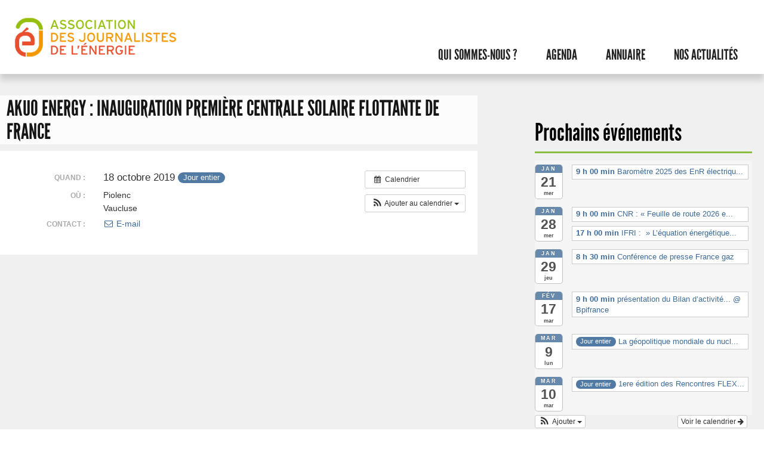

--- FILE ---
content_type: text/html; charset=UTF-8
request_url: https://journalistes-energie.fr/%C3%A9v%C3%A8nement/akuo-energy-inauguration-premiere-centrale-solaire-flottante-de-france/
body_size: 9627
content:
<!DOCTYPE html>
<!--[if lt IE 7]>      <html class="no-js lt-ie9 lt-ie8 lt-ie7"> <![endif]-->
<!--[if IE 7]>         <html class="no-js lt-ie9 lt-ie8"> <![endif]-->
<!--[if IE 8]>         <html class="no-js lt-ie9"> <![endif]-->
<!--[if gt IE 8]><!--> <html class="no-js"> <!--<![endif]-->
<head>
	<meta http-equiv="Content-Type" content="text/html; charset=UTF-8" />

	<meta name="generator" content="WordPress 6.9" />
	<meta http-equiv="X-UA-Compatible" content="IE=edge,chrome=1">
	<meta name="viewport" content="initial-scale=1.0, width=device-width" />
	<!-- leave this for stats -->
    <link rel="preconnect" href="https://fonts.googleapis.com">
    <link rel="preconnect" href="https://fonts.gstatic.com" crossorigin>
    <link href="https://fonts.googleapis.com/css2?family=Open+Sans:ital,wght@0,300;0,600;1,300;1,600&display=swap" rel="stylesheet">
    <link rel="stylesheet" href="https://journalistes-energie.fr/wp-content/themes/ajde2023/css/normalize.css">
    <link rel="stylesheet" href="https://journalistes-energie.fr/wp-content/themes/ajde2023/style.css" type="text/css" media="screen" />
	<link rel="stylesheet" type="text/css" href="https://journalistes-energie.fr/wp-content/themes/ajde2023/css/media.css" media="print" />
	<!--[if gte IE 6]><link rel="stylesheet" type="text/css" href="https://journalistes-energie.fr/wp-content/themes/ajde2023/css/ie.css" media="screen" /><![endif]-->
	
<link rel="apple-touch-icon" href="https://journalistes-energie.fr/wp-content/themes/ajde2023/apple-touch-icon.png" />
<link rel="shortcut icon" type="image/x-icon" href="https://journalistes-energie.fr/wp-content/themes/ajde2023/favicon.ico" />
<link rel="icon" type="image/png" href="https://journalistes-energie.fr/wp-content/themes/ajde2023/favicon.png" />

	<link rel="alternate" type="application/rss+xml" title="RSS 2.0" href="https://journalistes-energie.fr/feed/" />
	<link rel="alternate" type="text/xml" title="RSS .92" href="https://journalistes-energie.fr/feed/rss/" />
	<link rel="alternate" type="application/atom+xml" title="Atom 0.3" href="https://journalistes-energie.fr/feed/atom/" />
	<link rel="pingback" href="https://journalistes-energie.fr/xmlrpc.php" />

	
    <!--[if IE]>
    <script src="https://journalistes-energie.fr/wp-content/themes/ajde2023/js/modernizr-2.6.2.min.js"></script>
    <script src="//html5shim.googlecode.com/svn/trunk/html5.js"></script>
    <![endif]--> 
    <script>
		$(function(){
			$('.galerie').slides({
				preload: true,
				preloadImage: 'img/loading.gif',
				effect: 'fade, fade',
				crossfade: true,
				fadeSpeed: 000,
				generateNextPrev: true,
				generatePagination: false
			});
		});
	</script>
	<meta name='robots' content='index, follow, max-image-preview:large, max-snippet:-1, max-video-preview:-1' />

	<!-- This site is optimized with the Yoast SEO plugin v26.6 - https://yoast.com/wordpress/plugins/seo/ -->
	<title>Akuo Energy : Inauguration première centrale solaire flottante de France - AJDE</title>
	<link rel="canonical" href="https://journalistes-energie.fr/évènement/akuo-energy-inauguration-premiere-centrale-solaire-flottante-de-france/" />
	<meta property="og:locale" content="fr_FR" />
	<meta property="og:type" content="article" />
	<meta property="og:title" content="Akuo Energy : Inauguration première centrale solaire flottante de France - AJDE" />
	<meta property="og:description" content="Quand :  18 octobre 2019 Jour entier     Où :  Piolenc, Vaucluse   &nbsp;" />
	<meta property="og:url" content="https://journalistes-energie.fr/évènement/akuo-energy-inauguration-premiere-centrale-solaire-flottante-de-france/" />
	<meta property="og:site_name" content="AJDE" />
	<script type="application/ld+json" class="yoast-schema-graph">{"@context":"https://schema.org","@graph":[{"@type":"WebPage","@id":"https://journalistes-energie.fr/évènement/akuo-energy-inauguration-premiere-centrale-solaire-flottante-de-france/","url":"https://journalistes-energie.fr/évènement/akuo-energy-inauguration-premiere-centrale-solaire-flottante-de-france/","name":"Akuo Energy : Inauguration première centrale solaire flottante de France - AJDE","isPartOf":{"@id":"https://journalistes-energie.fr/#website"},"datePublished":"2019-10-04T10:23:12+00:00","breadcrumb":{"@id":"https://journalistes-energie.fr/évènement/akuo-energy-inauguration-premiere-centrale-solaire-flottante-de-france/#breadcrumb"},"inLanguage":"fr-FR","potentialAction":[{"@type":"ReadAction","target":["https://journalistes-energie.fr/évènement/akuo-energy-inauguration-premiere-centrale-solaire-flottante-de-france/"]}]},{"@type":"BreadcrumbList","@id":"https://journalistes-energie.fr/évènement/akuo-energy-inauguration-premiere-centrale-solaire-flottante-de-france/#breadcrumb","itemListElement":[{"@type":"ListItem","position":1,"name":"Évènements","item":"https://journalistes-energie.fr/évènement/"},{"@type":"ListItem","position":2,"name":"Akuo Energy : Inauguration première centrale solaire flottante de France"}]},{"@type":"WebSite","@id":"https://journalistes-energie.fr/#website","url":"https://journalistes-energie.fr/","name":"AJDE","description":"Association des journalistes de l&#039;énergie","potentialAction":[{"@type":"SearchAction","target":{"@type":"EntryPoint","urlTemplate":"https://journalistes-energie.fr/?s={search_term_string}"},"query-input":{"@type":"PropertyValueSpecification","valueRequired":true,"valueName":"search_term_string"}}],"inLanguage":"fr-FR"}]}</script>
	<!-- / Yoast SEO plugin. -->


<link rel="alternate" title="oEmbed (JSON)" type="application/json+oembed" href="https://journalistes-energie.fr/wp-json/oembed/1.0/embed?url=https%3A%2F%2Fjournalistes-energie.fr%2F%C3%A9v%C3%A8nement%2Fakuo-energy-inauguration-premiere-centrale-solaire-flottante-de-france%2F" />
<link rel="alternate" title="oEmbed (XML)" type="text/xml+oembed" href="https://journalistes-energie.fr/wp-json/oembed/1.0/embed?url=https%3A%2F%2Fjournalistes-energie.fr%2F%C3%A9v%C3%A8nement%2Fakuo-energy-inauguration-premiere-centrale-solaire-flottante-de-france%2F&#038;format=xml" />
<style id='wp-img-auto-sizes-contain-inline-css' type='text/css'>
img:is([sizes=auto i],[sizes^="auto," i]){contain-intrinsic-size:3000px 1500px}
/*# sourceURL=wp-img-auto-sizes-contain-inline-css */
</style>
<link rel='stylesheet' id='ai1ec_style-css' href='//journalistes-energie.fr/wp-content/plugins/all-in-one-event-calendar/public/themes-ai1ec/vortex/css/ai1ec_parsed_css.css?ver=3.0.0' type='text/css' media='all' />
<style id='wp-emoji-styles-inline-css' type='text/css'>

	img.wp-smiley, img.emoji {
		display: inline !important;
		border: none !important;
		box-shadow: none !important;
		height: 1em !important;
		width: 1em !important;
		margin: 0 0.07em !important;
		vertical-align: -0.1em !important;
		background: none !important;
		padding: 0 !important;
	}
/*# sourceURL=wp-emoji-styles-inline-css */
</style>
<link rel='stylesheet' id='wp-block-library-css' href='https://journalistes-energie.fr/wp-includes/css/dist/block-library/style.min.css?ver=6.9' type='text/css' media='all' />
<style id='global-styles-inline-css' type='text/css'>
:root{--wp--preset--aspect-ratio--square: 1;--wp--preset--aspect-ratio--4-3: 4/3;--wp--preset--aspect-ratio--3-4: 3/4;--wp--preset--aspect-ratio--3-2: 3/2;--wp--preset--aspect-ratio--2-3: 2/3;--wp--preset--aspect-ratio--16-9: 16/9;--wp--preset--aspect-ratio--9-16: 9/16;--wp--preset--color--black: #000000;--wp--preset--color--cyan-bluish-gray: #abb8c3;--wp--preset--color--white: #ffffff;--wp--preset--color--pale-pink: #f78da7;--wp--preset--color--vivid-red: #cf2e2e;--wp--preset--color--luminous-vivid-orange: #ff6900;--wp--preset--color--luminous-vivid-amber: #fcb900;--wp--preset--color--light-green-cyan: #7bdcb5;--wp--preset--color--vivid-green-cyan: #00d084;--wp--preset--color--pale-cyan-blue: #8ed1fc;--wp--preset--color--vivid-cyan-blue: #0693e3;--wp--preset--color--vivid-purple: #9b51e0;--wp--preset--gradient--vivid-cyan-blue-to-vivid-purple: linear-gradient(135deg,rgb(6,147,227) 0%,rgb(155,81,224) 100%);--wp--preset--gradient--light-green-cyan-to-vivid-green-cyan: linear-gradient(135deg,rgb(122,220,180) 0%,rgb(0,208,130) 100%);--wp--preset--gradient--luminous-vivid-amber-to-luminous-vivid-orange: linear-gradient(135deg,rgb(252,185,0) 0%,rgb(255,105,0) 100%);--wp--preset--gradient--luminous-vivid-orange-to-vivid-red: linear-gradient(135deg,rgb(255,105,0) 0%,rgb(207,46,46) 100%);--wp--preset--gradient--very-light-gray-to-cyan-bluish-gray: linear-gradient(135deg,rgb(238,238,238) 0%,rgb(169,184,195) 100%);--wp--preset--gradient--cool-to-warm-spectrum: linear-gradient(135deg,rgb(74,234,220) 0%,rgb(151,120,209) 20%,rgb(207,42,186) 40%,rgb(238,44,130) 60%,rgb(251,105,98) 80%,rgb(254,248,76) 100%);--wp--preset--gradient--blush-light-purple: linear-gradient(135deg,rgb(255,206,236) 0%,rgb(152,150,240) 100%);--wp--preset--gradient--blush-bordeaux: linear-gradient(135deg,rgb(254,205,165) 0%,rgb(254,45,45) 50%,rgb(107,0,62) 100%);--wp--preset--gradient--luminous-dusk: linear-gradient(135deg,rgb(255,203,112) 0%,rgb(199,81,192) 50%,rgb(65,88,208) 100%);--wp--preset--gradient--pale-ocean: linear-gradient(135deg,rgb(255,245,203) 0%,rgb(182,227,212) 50%,rgb(51,167,181) 100%);--wp--preset--gradient--electric-grass: linear-gradient(135deg,rgb(202,248,128) 0%,rgb(113,206,126) 100%);--wp--preset--gradient--midnight: linear-gradient(135deg,rgb(2,3,129) 0%,rgb(40,116,252) 100%);--wp--preset--font-size--small: 13px;--wp--preset--font-size--medium: 20px;--wp--preset--font-size--large: 36px;--wp--preset--font-size--x-large: 42px;--wp--preset--spacing--20: 0.44rem;--wp--preset--spacing--30: 0.67rem;--wp--preset--spacing--40: 1rem;--wp--preset--spacing--50: 1.5rem;--wp--preset--spacing--60: 2.25rem;--wp--preset--spacing--70: 3.38rem;--wp--preset--spacing--80: 5.06rem;--wp--preset--shadow--natural: 6px 6px 9px rgba(0, 0, 0, 0.2);--wp--preset--shadow--deep: 12px 12px 50px rgba(0, 0, 0, 0.4);--wp--preset--shadow--sharp: 6px 6px 0px rgba(0, 0, 0, 0.2);--wp--preset--shadow--outlined: 6px 6px 0px -3px rgb(255, 255, 255), 6px 6px rgb(0, 0, 0);--wp--preset--shadow--crisp: 6px 6px 0px rgb(0, 0, 0);}:where(.is-layout-flex){gap: 0.5em;}:where(.is-layout-grid){gap: 0.5em;}body .is-layout-flex{display: flex;}.is-layout-flex{flex-wrap: wrap;align-items: center;}.is-layout-flex > :is(*, div){margin: 0;}body .is-layout-grid{display: grid;}.is-layout-grid > :is(*, div){margin: 0;}:where(.wp-block-columns.is-layout-flex){gap: 2em;}:where(.wp-block-columns.is-layout-grid){gap: 2em;}:where(.wp-block-post-template.is-layout-flex){gap: 1.25em;}:where(.wp-block-post-template.is-layout-grid){gap: 1.25em;}.has-black-color{color: var(--wp--preset--color--black) !important;}.has-cyan-bluish-gray-color{color: var(--wp--preset--color--cyan-bluish-gray) !important;}.has-white-color{color: var(--wp--preset--color--white) !important;}.has-pale-pink-color{color: var(--wp--preset--color--pale-pink) !important;}.has-vivid-red-color{color: var(--wp--preset--color--vivid-red) !important;}.has-luminous-vivid-orange-color{color: var(--wp--preset--color--luminous-vivid-orange) !important;}.has-luminous-vivid-amber-color{color: var(--wp--preset--color--luminous-vivid-amber) !important;}.has-light-green-cyan-color{color: var(--wp--preset--color--light-green-cyan) !important;}.has-vivid-green-cyan-color{color: var(--wp--preset--color--vivid-green-cyan) !important;}.has-pale-cyan-blue-color{color: var(--wp--preset--color--pale-cyan-blue) !important;}.has-vivid-cyan-blue-color{color: var(--wp--preset--color--vivid-cyan-blue) !important;}.has-vivid-purple-color{color: var(--wp--preset--color--vivid-purple) !important;}.has-black-background-color{background-color: var(--wp--preset--color--black) !important;}.has-cyan-bluish-gray-background-color{background-color: var(--wp--preset--color--cyan-bluish-gray) !important;}.has-white-background-color{background-color: var(--wp--preset--color--white) !important;}.has-pale-pink-background-color{background-color: var(--wp--preset--color--pale-pink) !important;}.has-vivid-red-background-color{background-color: var(--wp--preset--color--vivid-red) !important;}.has-luminous-vivid-orange-background-color{background-color: var(--wp--preset--color--luminous-vivid-orange) !important;}.has-luminous-vivid-amber-background-color{background-color: var(--wp--preset--color--luminous-vivid-amber) !important;}.has-light-green-cyan-background-color{background-color: var(--wp--preset--color--light-green-cyan) !important;}.has-vivid-green-cyan-background-color{background-color: var(--wp--preset--color--vivid-green-cyan) !important;}.has-pale-cyan-blue-background-color{background-color: var(--wp--preset--color--pale-cyan-blue) !important;}.has-vivid-cyan-blue-background-color{background-color: var(--wp--preset--color--vivid-cyan-blue) !important;}.has-vivid-purple-background-color{background-color: var(--wp--preset--color--vivid-purple) !important;}.has-black-border-color{border-color: var(--wp--preset--color--black) !important;}.has-cyan-bluish-gray-border-color{border-color: var(--wp--preset--color--cyan-bluish-gray) !important;}.has-white-border-color{border-color: var(--wp--preset--color--white) !important;}.has-pale-pink-border-color{border-color: var(--wp--preset--color--pale-pink) !important;}.has-vivid-red-border-color{border-color: var(--wp--preset--color--vivid-red) !important;}.has-luminous-vivid-orange-border-color{border-color: var(--wp--preset--color--luminous-vivid-orange) !important;}.has-luminous-vivid-amber-border-color{border-color: var(--wp--preset--color--luminous-vivid-amber) !important;}.has-light-green-cyan-border-color{border-color: var(--wp--preset--color--light-green-cyan) !important;}.has-vivid-green-cyan-border-color{border-color: var(--wp--preset--color--vivid-green-cyan) !important;}.has-pale-cyan-blue-border-color{border-color: var(--wp--preset--color--pale-cyan-blue) !important;}.has-vivid-cyan-blue-border-color{border-color: var(--wp--preset--color--vivid-cyan-blue) !important;}.has-vivid-purple-border-color{border-color: var(--wp--preset--color--vivid-purple) !important;}.has-vivid-cyan-blue-to-vivid-purple-gradient-background{background: var(--wp--preset--gradient--vivid-cyan-blue-to-vivid-purple) !important;}.has-light-green-cyan-to-vivid-green-cyan-gradient-background{background: var(--wp--preset--gradient--light-green-cyan-to-vivid-green-cyan) !important;}.has-luminous-vivid-amber-to-luminous-vivid-orange-gradient-background{background: var(--wp--preset--gradient--luminous-vivid-amber-to-luminous-vivid-orange) !important;}.has-luminous-vivid-orange-to-vivid-red-gradient-background{background: var(--wp--preset--gradient--luminous-vivid-orange-to-vivid-red) !important;}.has-very-light-gray-to-cyan-bluish-gray-gradient-background{background: var(--wp--preset--gradient--very-light-gray-to-cyan-bluish-gray) !important;}.has-cool-to-warm-spectrum-gradient-background{background: var(--wp--preset--gradient--cool-to-warm-spectrum) !important;}.has-blush-light-purple-gradient-background{background: var(--wp--preset--gradient--blush-light-purple) !important;}.has-blush-bordeaux-gradient-background{background: var(--wp--preset--gradient--blush-bordeaux) !important;}.has-luminous-dusk-gradient-background{background: var(--wp--preset--gradient--luminous-dusk) !important;}.has-pale-ocean-gradient-background{background: var(--wp--preset--gradient--pale-ocean) !important;}.has-electric-grass-gradient-background{background: var(--wp--preset--gradient--electric-grass) !important;}.has-midnight-gradient-background{background: var(--wp--preset--gradient--midnight) !important;}.has-small-font-size{font-size: var(--wp--preset--font-size--small) !important;}.has-medium-font-size{font-size: var(--wp--preset--font-size--medium) !important;}.has-large-font-size{font-size: var(--wp--preset--font-size--large) !important;}.has-x-large-font-size{font-size: var(--wp--preset--font-size--x-large) !important;}
/*# sourceURL=global-styles-inline-css */
</style>

<style id='classic-theme-styles-inline-css' type='text/css'>
/*! This file is auto-generated */
.wp-block-button__link{color:#fff;background-color:#32373c;border-radius:9999px;box-shadow:none;text-decoration:none;padding:calc(.667em + 2px) calc(1.333em + 2px);font-size:1.125em}.wp-block-file__button{background:#32373c;color:#fff;text-decoration:none}
/*# sourceURL=/wp-includes/css/classic-themes.min.css */
</style>
<link rel='stylesheet' id='ctf_styles-css' href='https://journalistes-energie.fr/wp-content/plugins/custom-twitter-feeds/css/ctf-styles.min.css?ver=2.3.1' type='text/css' media='all' />
<link rel='stylesheet' id='touchcarousel-frontend-css-css' href='https://journalistes-energie.fr/wp-content/plugins/touchcarousel/touchcarousel/touchcarousel.css?ver=6.9' type='text/css' media='all' />
<link rel='stylesheet' id='touchcarousel-skin-black-and-white-css' href='https://journalistes-energie.fr/wp-content/plugins/touchcarousel/touchcarousel/black-and-white-skin/black-and-white-skin.css?ver=6.9' type='text/css' media='all' />
<script type="text/javascript" src="https://journalistes-energie.fr/?ai1ec_render_js=event.js&amp;is_backend=false&amp;ver=3.0.0" id="ai1ec_requirejs-js"></script>
<script type="text/javascript" src="https://journalistes-energie.fr/wp-includes/js/jquery/jquery.min.js?ver=3.7.1" id="jquery-core-js"></script>
<script type="text/javascript" src="https://journalistes-energie.fr/wp-includes/js/jquery/jquery-migrate.min.js?ver=3.4.1" id="jquery-migrate-js"></script>
<script type="text/javascript" src="https://journalistes-energie.fr/wp-content/plugins/touchcarousel/touchcarousel/jquery.touchcarousel.min.js?ver=1.0" id="touchcarousel-js-js"></script>
<link rel="https://api.w.org/" href="https://journalistes-energie.fr/wp-json/" /><link rel="EditURI" type="application/rsd+xml" title="RSD" href="https://journalistes-energie.fr/xmlrpc.php?rsd" />
<meta name="generator" content="WordPress 6.9" />
<link rel='shortlink' href='https://journalistes-energie.fr/?p=2114' />
<meta property="og:url" content="https://journalistes-energie.fr/%C3%A9v%C3%A8nement/akuo-energy-inauguration-premiere-centrale-solaire-flottante-de-france/" />
<meta property="og:title" content="Akuo Energy :  Inauguration première centrale solaire flottante de France (2019-10-18)" />
<meta property="og:type" content="article" />
<meta property="og:description" content="" />
<meta property="og:image" content="" />
<meta name="twitter:card" content="summary" />
<meta name="twitter:title" content="Akuo Energy :  Inauguration première centrale solaire flottante de France (2019-10-18)" />
<meta name="twitter:description" content="Pas de données" />
<meta name="twitter:image" content="" />
		<style type="text/css">
		
		</style>
				<style type="text/css" id="wp-custom-css">
			.main article figure {
	background: rgba(0,0,0,0);
	margin-bottom: 2rem;
}		</style>
						<style type="text/css" id="c4wp-checkout-css">
					.woocommerce-checkout .c4wp_captcha_field {
						margin-bottom: 10px;
						margin-top: 15px;
						position: relative;
						display: inline-block;
					}
				</style>
							<style type="text/css" id="c4wp-v3-lp-form-css">
				.login #login, .login #lostpasswordform {
					min-width: 350px !important;
				}
				.wpforms-field-c4wp iframe {
					width: 100% !important;
				}
			</style>
			
</head>
<body class="wp-singular ai1ec_event-template-default single single-ai1ec_event postid-2114 wp-theme-ajde2023">
	<div class="wrapper">
        <header role="banner"> 
			<nav role="navigation">
           	    <a href="https://journalistes-energie.fr/"><img src="https://journalistes-energie.fr/wp-content/themes/ajde2023/img/logo.png" alt="Accueil AJDE"></a>
              	
                <div class="header-navigation">
                    <div class="menu-button">
                        <i>Menu</i>
                        <span></span>
                        <span></span>
                        <span></span>

                    </div>

                    <ul id="menu-menu-principal" class="menu"><li id="menu-item-15" class="menu-item menu-item-type-custom menu-item-object-custom menu-item-has-children menu-item-15"><a href="#">Qui sommes-nous ?</a>
<ul class="sub-menu">
	<li id="menu-item-20" class="menu-item menu-item-type-post_type menu-item-object-page menu-item-20"><a href="https://journalistes-energie.fr/presentation/">Présentation</a></li>
	<li id="menu-item-19" class="menu-item menu-item-type-post_type menu-item-object-page menu-item-19"><a href="https://journalistes-energie.fr/le-bureau/">Le bureau</a></li>
	<li id="menu-item-18" class="menu-item menu-item-type-post_type menu-item-object-page menu-item-18"><a href="https://journalistes-energie.fr/adherer/">Adhérer</a></li>
	<li id="menu-item-17" class="menu-item menu-item-type-post_type menu-item-object-page menu-item-17"><a href="https://journalistes-energie.fr/contact/">Contact</a></li>
</ul>
</li>
<li id="menu-item-16" class="menu-item menu-item-type-post_type menu-item-object-page menu-item-16"><a href="https://journalistes-energie.fr/agenda/">Agenda</a></li>
<li id="menu-item-96" class="menu-item menu-item-type-custom menu-item-object-custom menu-item-has-children menu-item-96"><a href="#">Annuaire</a>
<ul class="sub-menu">
	<li id="menu-item-114" class="menu-item menu-item-type-post_type menu-item-object-page menu-item-114"><a href="https://journalistes-energie.fr/journalistes/">Journalistes</a></li>
	<li id="menu-item-97" class="menu-item menu-item-type-post_type menu-item-object-page menu-item-97"><a href="https://journalistes-energie.fr/membres-bienfaiteurs/">Membres bienfaiteurs</a></li>
</ul>
</li>
<li id="menu-item-1463" class="menu-item menu-item-type-taxonomy menu-item-object-category menu-item-1463"><a href="https://journalistes-energie.fr/rubrique/actualites/">Nos actualités</a></li>
</ul>                </div>
            </nav>		</header>
    <section class="main">
    			    	<article> 
        	
            <div class="post-2114 ai1ec_event type-ai1ec_event status-publish hentry" id="post-2114">
				<h1>Akuo Energy :  Inauguration première centrale solaire flottante de France</h1>
				

				<div class="entry">
					<div class="timely ai1ec-single-event
	ai1ec-event-id-2114
	ai1ec-event-instance-id-1465
		ai1ec-allday">

<a id="ai1ec-event"></a>

<div class="ai1ec-actions">
	<div class="ai1ec-btn-group-vertical ai1ec-clearfix">
		<a class="ai1ec-calendar-link ai1ec-btn ai1ec-btn-default ai1ec-btn-sm
        ai1ec-tooltip-trigger "
    href="https://journalistes-energie.fr/agenda/"
    
    data-placement="left"
    title="Voir tous les évènements">
    <i class="ai1ec-fa ai1ec-fa-calendar ai1ec-fa-fw"></i>
    <span class="ai1ec-hidden-xs">Calendrier</span>
</a>
	</div>

	<div class="ai1ec-btn-group-vertical ai1ec-clearfix">
							<div class="ai1ec-subscribe-dropdown ai1ec-dropdown ai1ec-btn
	ai1ec-btn-default ai1ec-btn-sm">
	<span role="button" class="ai1ec-dropdown-toggle ai1ec-subscribe"
			data-toggle="ai1ec-dropdown">
		<i class="ai1ec-fa ai1ec-icon-rss ai1ec-fa-lg ai1ec-fa-fw"></i>
		<span class="ai1ec-hidden-xs">
							Ajouter au calendrier
						<span class="ai1ec-caret"></span>
		</span>
	</span>
			<ul class="ai1ec-dropdown-menu ai1ec-pull-right" role="menu">
		<li>
			<a class="ai1ec-tooltip-trigger ai1ec-tooltip-auto" target="_blank"
				data-placement="left" title="Copiez cette URL pour votre propre calendrier Timely ou cliquez pour l’ajouter à votre calendrier de texte enrichi"
				href="http&#x3A;&#x2F;&#x2F;journalistes-energie.fr&#x2F;&#x3F;plugin&#x3D;all-in-one-event-calendar&amp;controller&#x3D;ai1ec_exporter_controller&amp;action&#x3D;export_events&amp;ai1ec_post_ids&#x3D;2114">
				<i class="ai1ec-fa ai1ec-fa-lg ai1ec-fa-fw ai1ec-icon-timely"></i>
				Ajouter au calendrier Timely
			</a>
		</li>
		<li>
			<a class="ai1ec-tooltip-trigger ai1ec-tooltip-auto" target="_blank"
			  data-placement="left" title="Abonnez-vous à ce calendrier dans votre agenda Google"
			  href="https://www.google.com/calendar/render?cid=http&#x25;3A&#x25;2F&#x25;2Fjournalistes-energie.fr&#x25;2F&#x25;3Fplugin&#x25;3Dall-in-one-event-calendar&#x25;26controller&#x25;3Dai1ec_exporter_controller&#x25;26action&#x25;3Dexport_events&#x25;26ai1ec_post_ids&#x25;3D2114&#x25;26no_html&#x25;3Dtrue&#x25;26&#x25;26">
				<i class="ai1ec-fa ai1ec-icon-google ai1ec-fa-lg ai1ec-fa-fw"></i>
				Ajouter à Google
			</a>
		</li>
		<li>
			<a class="ai1ec-tooltip-trigger ai1ec-tooltip-auto" target="_blank"
			  data-placement="left" title="Abonnez-vous à ce calendrier dans MS Outlook"
			  href="webcal&#x3A;&#x2F;&#x2F;journalistes-energie.fr&#x2F;&#x3F;plugin&#x3D;all-in-one-event-calendar&amp;controller&#x3D;ai1ec_exporter_controller&amp;action&#x3D;export_events&amp;ai1ec_post_ids&#x3D;2114&amp;no_html&#x3D;true">
				<i class="ai1ec-fa ai1ec-icon-windows ai1ec-fa-lg ai1ec-fa-fw"></i>
				Ajouter à Outlook
			</a>
		</li>
		<li>
			<a class="ai1ec-tooltip-trigger ai1ec-tooltip-auto" target="_blank"
			  data-placement="left" title="Abonnez-vous à ce calendrier dans votre agenda Apple / iCal"
			  href="webcal&#x3A;&#x2F;&#x2F;journalistes-energie.fr&#x2F;&#x3F;plugin&#x3D;all-in-one-event-calendar&amp;controller&#x3D;ai1ec_exporter_controller&amp;action&#x3D;export_events&amp;ai1ec_post_ids&#x3D;2114&amp;no_html&#x3D;true">
				<i class="ai1ec-fa ai1ec-icon-apple ai1ec-fa-lg ai1ec-fa-fw"></i>
				Ajouter au calendrier Apple
			</a>
		</li>
		<li>
						<a class="ai1ec-tooltip-trigger ai1ec-tooltip-auto"
			  data-placement="left" title="Abonnez-vous à ce calendrier dans un autre calendrier en texte brut"
			  href="http&#x3A;&#x2F;&#x2F;journalistes-energie.fr&#x2F;&#x3F;plugin&#x3D;all-in-one-event-calendar&amp;controller&#x3D;ai1ec_exporter_controller&amp;action&#x3D;export_events&amp;ai1ec_post_ids&#x3D;2114&amp;no_html&#x3D;true">
				<i class="ai1ec-fa ai1ec-icon-calendar ai1ec-fa-fw"></i>
				Ajouter à un autre calendrier
			</a>
		</li>
		<li>
			<a class="ai1ec-tooltip-trigger ai1ec-tooltip-auto"
			  data-placement="left" title=""
			  href="http&#x3A;&#x2F;&#x2F;journalistes-energie.fr&#x2F;&#x3F;plugin&#x3D;all-in-one-event-calendar&amp;controller&#x3D;ai1ec_exporter_controller&amp;action&#x3D;export_events&amp;ai1ec_post_ids&#x3D;2114&xml=true">
				<i class="ai1ec-fa ai1ec-fa-file-text ai1ec-fa-lg ai1ec-fa-fw"></i>
				Exporter vers XML
			</a>
		</li>
	</ul>
</div>

			</div>

	</div>

			<div class="ai1ec-event-details ai1ec-clearfix">

	<div class="ai1ec-time ai1ec-row">
		<div class="ai1ec-field-label ai1ec-col-sm-3">Quand :</div>
		<div class="ai1ec-field-value ai1ec-col-sm-9 dt-duration">
			18 octobre 2019 <span class="ai1ec-allday-badge">Jour entier</span>
								</div>
		<div class="ai1ec-hidden dt-start">2019-10-18T00:00:00+02:00</div>
		<div class="ai1ec-hidden dt-end">2019-10-19T00:00:00+02:00</div>
	</div>

			<div class="ai1ec-location ai1ec-row">
			<div class="ai1ec-field-label ai1ec-col-sm-3">Où :</div>
			<div class="ai1ec-field-value ai1ec-col-sm-9 p-location">
				Piolenc<br />
Vaucluse
			</div>
		</div>
	
	
	
			<div class="ai1ec-contact ai1ec-row">
			<div class="ai1ec-field-label ai1ec-col-sm-3">Contact :</div>
			<div class="ai1ec-field-value ai1ec-col-sm-9"><div class="h-card"><div class="ai1ec-contact-email"><a class="u-email" href="mailto:vendrame@akuoenergy.com"><i class="ai1ec-fa ai1ec-fa-fw ai1ec-fa-envelope-o"></i> E-mail</a></div> </div></div>
		</div>
	
	
	
				
				
	</div>
			
	
</div>
<footer class="timely ai1ec-event-footer">
	</footer>
				</div>
			</div>
		</article>
			
            
            
			
			            
            
     </section>  
            
			<aside class="agenda">
            	<div id="ai1ec_agenda_widget-2" class="widget widget_ai1ec_agenda_widget">

	<span class="tetiere">Prochains événements</span>

<style>
<!--

-->
</style>
<div class="timely ai1ec-agenda-widget-view ai1ec-clearfix">

			<div>
													<div class="ai1ec-date
					">
					<a class="ai1ec-date-title ai1ec-load-view"
						href="https&#x3A;&#x2F;&#x2F;journalistes-energie.fr&#x2F;agenda&#x2F;action&#x7E;oneday&#x2F;exact_date&#x7E;21-1-2026&#x2F;">
						<div class="ai1ec-month">Jan</div>
						<div class="ai1ec-day">21</div>
						<div class="ai1ec-weekday">mer</div>
											</a>
					<div class="ai1ec-date-events">
													 																					<div class="ai1ec-event
									ai1ec-event-id-7784
									ai1ec-event-instance-id-2097
									">

									<a href="https&#x3A;&#x2F;&#x2F;journalistes-energie.fr&#x2F;&#x00E9;v&#x00E8;nement&#x2F;barometre-2025-des-enr-electriques-en-france-des-resultats-contrastes&#x2F;&#x3F;instance_id&#x3D;2097"
										class="ai1ec-popup-trigger ai1ec-load-event">
																					<span class="ai1ec-event-time">
												9 h 00 min
											</span>
										
										<span class="ai1ec-event-title">
											Barom&egrave;tre 2025 des EnR &eacute;lectriqu...
																					</span>
									</a>

									<div class="ai1ec-popover ai1ec-popup 
	ai1ec-event-instance-id-2097">

		
	<span class="ai1ec-popup-title">
		<a href="https&#x3A;&#x2F;&#x2F;journalistes-energie.fr&#x2F;&#x00E9;v&#x00E8;nement&#x2F;barometre-2025-des-enr-electriques-en-france-des-resultats-contrastes&#x2F;&#x3F;instance_id&#x3D;2097"
		   class="ai1ec-load-event"
			>Barom&egrave;tre 2025 des EnR &eacute;lectriqu...</a>
					</span>

	
	<div class="ai1ec-event-time">
					Jan 21 @ 9 h 00 min – 10 h 30 min
			</div>

	
			<div class="ai1ec-popup-excerpt">&nbsp;</div>
	
</div>

								</div>
							 						 					</div>
				</div>
							<div class="ai1ec-date
					">
					<a class="ai1ec-date-title ai1ec-load-view"
						href="https&#x3A;&#x2F;&#x2F;journalistes-energie.fr&#x2F;agenda&#x2F;action&#x7E;oneday&#x2F;exact_date&#x7E;28-1-2026&#x2F;">
						<div class="ai1ec-month">Jan</div>
						<div class="ai1ec-day">28</div>
						<div class="ai1ec-weekday">mer</div>
											</a>
					<div class="ai1ec-date-events">
													 																					<div class="ai1ec-event
									ai1ec-event-id-7788
									ai1ec-event-instance-id-2100
									">

									<a href="https&#x3A;&#x2F;&#x2F;journalistes-energie.fr&#x2F;&#x00E9;v&#x00E8;nement&#x2F;cnr-feuille-de-route-2026-et-strategie-a-horizon-2041&#x2F;&#x3F;instance_id&#x3D;2100"
										class="ai1ec-popup-trigger ai1ec-load-event">
																					<span class="ai1ec-event-time">
												9 h 00 min
											</span>
										
										<span class="ai1ec-event-title">
											CNR :  &laquo;&nbsp;Feuille de route 2026 e...
																					</span>
									</a>

									<div class="ai1ec-popover ai1ec-popup 
	ai1ec-event-instance-id-2100">

		
	<span class="ai1ec-popup-title">
		<a href="https&#x3A;&#x2F;&#x2F;journalistes-energie.fr&#x2F;&#x00E9;v&#x00E8;nement&#x2F;cnr-feuille-de-route-2026-et-strategie-a-horizon-2041&#x2F;&#x3F;instance_id&#x3D;2100"
		   class="ai1ec-load-event"
			>CNR :  &laquo;&nbsp;Feuille de route 2026 e...</a>
					</span>

	
	<div class="ai1ec-event-time">
					Jan 28 @ 9 h 00 min – 10 h 30 min
			</div>

	
			<div class="ai1ec-popup-excerpt">&nbsp;</div>
	
</div>

								</div>
															<div class="ai1ec-event
									ai1ec-event-id-7789
									ai1ec-event-instance-id-2101
									">

									<a href="https&#x3A;&#x2F;&#x2F;journalistes-energie.fr&#x2F;&#x00E9;v&#x00E8;nement&#x2F;ifri-lequation-energetique-de-lia-en-europe-entre-competitivite-et-soutenabilite&#x2F;&#x3F;instance_id&#x3D;2101"
										class="ai1ec-popup-trigger ai1ec-load-event">
																					<span class="ai1ec-event-time">
												17 h 00 min
											</span>
										
										<span class="ai1ec-event-title">
											IFRI : &nbsp;&raquo; L&rsquo;&eacute;quation &eacute;nerg&eacute;tique...
																					</span>
									</a>

									<div class="ai1ec-popover ai1ec-popup 
	ai1ec-event-instance-id-2101">

		
	<span class="ai1ec-popup-title">
		<a href="https&#x3A;&#x2F;&#x2F;journalistes-energie.fr&#x2F;&#x00E9;v&#x00E8;nement&#x2F;ifri-lequation-energetique-de-lia-en-europe-entre-competitivite-et-soutenabilite&#x2F;&#x3F;instance_id&#x3D;2101"
		   class="ai1ec-load-event"
			>IFRI : &nbsp;&raquo; L&rsquo;&eacute;quation &eacute;nerg&eacute;tique...</a>
					</span>

	
	<div class="ai1ec-event-time">
					Jan 28 @ 17 h 00 min – 18 h 30 min
			</div>

	
			<div class="ai1ec-popup-excerpt">&nbsp;</div>
	
</div>

								</div>
							 						 					</div>
				</div>
							<div class="ai1ec-date
					">
					<a class="ai1ec-date-title ai1ec-load-view"
						href="https&#x3A;&#x2F;&#x2F;journalistes-energie.fr&#x2F;agenda&#x2F;action&#x7E;oneday&#x2F;exact_date&#x7E;29-1-2026&#x2F;">
						<div class="ai1ec-month">Jan</div>
						<div class="ai1ec-day">29</div>
						<div class="ai1ec-weekday">jeu</div>
											</a>
					<div class="ai1ec-date-events">
													 																					<div class="ai1ec-event
									ai1ec-event-id-7783
									ai1ec-event-instance-id-2096
									">

									<a href="https&#x3A;&#x2F;&#x2F;journalistes-energie.fr&#x2F;&#x00E9;v&#x00E8;nement&#x2F;conference-de-presse-france-gaz-2&#x2F;&#x3F;instance_id&#x3D;2096"
										class="ai1ec-popup-trigger ai1ec-load-event">
																					<span class="ai1ec-event-time">
												8 h 30 min
											</span>
										
										<span class="ai1ec-event-title">
											Conf&eacute;rence de presse France gaz
																					</span>
									</a>

									<div class="ai1ec-popover ai1ec-popup 
	ai1ec-event-instance-id-2096">

		
	<span class="ai1ec-popup-title">
		<a href="https&#x3A;&#x2F;&#x2F;journalistes-energie.fr&#x2F;&#x00E9;v&#x00E8;nement&#x2F;conference-de-presse-france-gaz-2&#x2F;&#x3F;instance_id&#x3D;2096"
		   class="ai1ec-load-event"
			>Conf&eacute;rence de presse France gaz</a>
					</span>

	
	<div class="ai1ec-event-time">
					Jan 29 @ 8 h 30 min – 10 h 30 min
			</div>

	
			<div class="ai1ec-popup-excerpt">&nbsp;</div>
	
</div>

								</div>
							 						 					</div>
				</div>
							<div class="ai1ec-date
					">
					<a class="ai1ec-date-title ai1ec-load-view"
						href="https&#x3A;&#x2F;&#x2F;journalistes-energie.fr&#x2F;agenda&#x2F;action&#x7E;oneday&#x2F;exact_date&#x7E;17-2-2026&#x2F;">
						<div class="ai1ec-month">Fév</div>
						<div class="ai1ec-day">17</div>
						<div class="ai1ec-weekday">mar</div>
											</a>
					<div class="ai1ec-date-events">
													 																					<div class="ai1ec-event
									ai1ec-event-id-7787
									ai1ec-event-instance-id-2099
									">

									<a href="https&#x3A;&#x2F;&#x2F;journalistes-energie.fr&#x2F;&#x00E9;v&#x00E8;nement&#x2F;presentation-du-bilan-dactivite-2025-de-bpifrance&#x2F;&#x3F;instance_id&#x3D;2099"
										class="ai1ec-popup-trigger ai1ec-load-event">
																					<span class="ai1ec-event-time">
												9 h 00 min
											</span>
										
										<span class="ai1ec-event-title">
											pr&eacute;sentation du Bilan d&rsquo;activit&eacute;...
																							<span class="ai1ec-event-location"
													>@ Bpifrance</span>
																					</span>
									</a>

									<div class="ai1ec-popover ai1ec-popup 
	ai1ec-event-instance-id-2099">

		
	<span class="ai1ec-popup-title">
		<a href="https&#x3A;&#x2F;&#x2F;journalistes-energie.fr&#x2F;&#x00E9;v&#x00E8;nement&#x2F;presentation-du-bilan-dactivite-2025-de-bpifrance&#x2F;&#x3F;instance_id&#x3D;2099"
		   class="ai1ec-load-event"
			>pr&eacute;sentation du Bilan d&rsquo;activit&eacute;...</a>
					<span class="ai1ec-event-location"
				>@ Bpifrance</span>
					</span>

	
	<div class="ai1ec-event-time">
					Fév 17 @ 9 h 00 min – 10 h 30 min
			</div>

	
			<div class="ai1ec-popup-excerpt">&nbsp;</div>
	
</div>

								</div>
							 						 					</div>
				</div>
							<div class="ai1ec-date
					">
					<a class="ai1ec-date-title ai1ec-load-view"
						href="https&#x3A;&#x2F;&#x2F;journalistes-energie.fr&#x2F;agenda&#x2F;action&#x7E;oneday&#x2F;exact_date&#x7E;9-3-2026&#x2F;">
						<div class="ai1ec-month">Mar</div>
						<div class="ai1ec-day">9</div>
						<div class="ai1ec-weekday">lun</div>
											</a>
					<div class="ai1ec-date-events">
																					<div class="ai1ec-event
									ai1ec-event-id-7790
									ai1ec-event-instance-id-2102
									ai1ec-allday">

									<a href="https&#x3A;&#x2F;&#x2F;journalistes-energie.fr&#x2F;&#x00E9;v&#x00E8;nement&#x2F;la-geopolitique-mondiale-du-nucleaire&#x2F;&#x3F;instance_id&#x3D;2102"
										class="ai1ec-popup-trigger ai1ec-load-event">
																					<span class="ai1ec-allday-badge">
												Jour entier
											</span>
										
										<span class="ai1ec-event-title">
											La g&eacute;opolitique mondiale du nucl...
																					</span>
									</a>

									<div class="ai1ec-popover ai1ec-popup 
	ai1ec-event-instance-id-2102">

		
	<span class="ai1ec-popup-title">
		<a href="https&#x3A;&#x2F;&#x2F;journalistes-energie.fr&#x2F;&#x00E9;v&#x00E8;nement&#x2F;la-geopolitique-mondiale-du-nucleaire&#x2F;&#x3F;instance_id&#x3D;2102"
		   class="ai1ec-load-event"
			>La g&eacute;opolitique mondiale du nucl...</a>
					</span>

	
	<div class="ai1ec-event-time">
					Mar 9 <span class="ai1ec-allday-badge">Jour entier</span>
			</div>

	
			<div class="ai1ec-popup-excerpt">&nbsp;</div>
	
</div>

								</div>
							 													 						 					</div>
				</div>
							<div class="ai1ec-date
					">
					<a class="ai1ec-date-title ai1ec-load-view"
						href="https&#x3A;&#x2F;&#x2F;journalistes-energie.fr&#x2F;agenda&#x2F;action&#x7E;oneday&#x2F;exact_date&#x7E;10-3-2026&#x2F;">
						<div class="ai1ec-month">Mar</div>
						<div class="ai1ec-day">10</div>
						<div class="ai1ec-weekday">mar</div>
											</a>
					<div class="ai1ec-date-events">
																					<div class="ai1ec-event
									ai1ec-event-id-7779
									ai1ec-event-instance-id-2093
									ai1ec-allday">

									<a href="https&#x3A;&#x2F;&#x2F;journalistes-energie.fr&#x2F;&#x00E9;v&#x00E8;nement&#x2F;1ere-edition-des-rencontres-flexinergie&#x2F;&#x3F;instance_id&#x3D;2093"
										class="ai1ec-popup-trigger ai1ec-load-event">
																					<span class="ai1ec-allday-badge">
												Jour entier
											</span>
										
										<span class="ai1ec-event-title">
											1ere &eacute;dition des Rencontres FLEX...
																					</span>
									</a>

									<div class="ai1ec-popover ai1ec-popup 
	ai1ec-event-instance-id-2093">

		
	<span class="ai1ec-popup-title">
		<a href="https&#x3A;&#x2F;&#x2F;journalistes-energie.fr&#x2F;&#x00E9;v&#x00E8;nement&#x2F;1ere-edition-des-rencontres-flexinergie&#x2F;&#x3F;instance_id&#x3D;2093"
		   class="ai1ec-load-event"
			>1ere &eacute;dition des Rencontres FLEX...</a>
					</span>

	
	<div class="ai1ec-event-time">
					Mar 10 <span class="ai1ec-allday-badge">Jour entier</span>
			</div>

	
			<div class="ai1ec-popup-excerpt">&nbsp;</div>
	
</div>

								</div>
							 													 						 					</div>
				</div>
			 		</div>
	 
			<div class="ai1ec-subscribe-buttons-widget">
							<a class="ai1ec-btn ai1ec-btn-default ai1ec-btn-xs ai1ec-pull-right
					ai1ec-calendar-link"
					href="https&#x3A;&#x2F;&#x2F;journalistes-energie.fr&#x2F;agenda&#x2F;">
					Voir le calendrier
					<i class="ai1ec-fa ai1ec-fa-arrow-right"></i>
				</a>
			
							<div class="ai1ec-subscribe-dropdown ai1ec-dropdown ai1ec-btn
	ai1ec-btn-default ai1ec-btn-xs">
	<span role="button" class="ai1ec-dropdown-toggle ai1ec-subscribe"
			data-toggle="ai1ec-dropdown">
		<i class="ai1ec-fa ai1ec-icon-rss ai1ec-fa-lg ai1ec-fa-fw"></i>
		<span class="ai1ec-hidden-xs">
							Ajouter
						<span class="ai1ec-caret"></span>
		</span>
	</span>
			<ul class="ai1ec-dropdown-menu ai1ec-pull-left" role="menu">
		<li>
			<a class="ai1ec-tooltip-trigger ai1ec-tooltip-auto" target="_blank"
				data-placement="right" title="Copiez cette URL pour votre propre calendrier Timely ou cliquez pour l’ajouter à votre calendrier de texte enrichi"
				href="http&#x3A;&#x2F;&#x2F;journalistes-energie.fr&#x2F;&#x3F;plugin&#x3D;all-in-one-event-calendar&amp;controller&#x3D;ai1ec_exporter_controller&amp;action&#x3D;export_events">
				<i class="ai1ec-fa ai1ec-fa-lg ai1ec-fa-fw ai1ec-icon-timely"></i>
				Ajouter au calendrier Timely
			</a>
		</li>
		<li>
			<a class="ai1ec-tooltip-trigger ai1ec-tooltip-auto" target="_blank"
			  data-placement="right" title="Abonnez-vous à ce calendrier dans votre agenda Google"
			  href="https://www.google.com/calendar/render?cid=http&#x25;3A&#x25;2F&#x25;2Fjournalistes-energie.fr&#x25;2F&#x25;3Fplugin&#x25;3Dall-in-one-event-calendar&#x25;26controller&#x25;3Dai1ec_exporter_controller&#x25;26action&#x25;3Dexport_events&#x25;26no_html&#x25;3Dtrue&#x25;26&#x25;26">
				<i class="ai1ec-fa ai1ec-icon-google ai1ec-fa-lg ai1ec-fa-fw"></i>
				Ajouter à Google
			</a>
		</li>
		<li>
			<a class="ai1ec-tooltip-trigger ai1ec-tooltip-auto" target="_blank"
			  data-placement="right" title="Abonnez-vous à ce calendrier dans MS Outlook"
			  href="webcal&#x3A;&#x2F;&#x2F;journalistes-energie.fr&#x2F;&#x3F;plugin&#x3D;all-in-one-event-calendar&amp;controller&#x3D;ai1ec_exporter_controller&amp;action&#x3D;export_events&amp;no_html&#x3D;true">
				<i class="ai1ec-fa ai1ec-icon-windows ai1ec-fa-lg ai1ec-fa-fw"></i>
				Ajouter à Outlook
			</a>
		</li>
		<li>
			<a class="ai1ec-tooltip-trigger ai1ec-tooltip-auto" target="_blank"
			  data-placement="right" title="Abonnez-vous à ce calendrier dans votre agenda Apple / iCal"
			  href="webcal&#x3A;&#x2F;&#x2F;journalistes-energie.fr&#x2F;&#x3F;plugin&#x3D;all-in-one-event-calendar&amp;controller&#x3D;ai1ec_exporter_controller&amp;action&#x3D;export_events&amp;no_html&#x3D;true">
				<i class="ai1ec-fa ai1ec-icon-apple ai1ec-fa-lg ai1ec-fa-fw"></i>
				Ajouter au calendrier Apple
			</a>
		</li>
		<li>
						<a class="ai1ec-tooltip-trigger ai1ec-tooltip-auto"
			  data-placement="right" title="Abonnez-vous à ce calendrier dans un autre calendrier en texte brut"
			  href="http&#x3A;&#x2F;&#x2F;journalistes-energie.fr&#x2F;&#x3F;plugin&#x3D;all-in-one-event-calendar&amp;controller&#x3D;ai1ec_exporter_controller&amp;action&#x3D;export_events&amp;no_html&#x3D;true">
				<i class="ai1ec-fa ai1ec-icon-calendar ai1ec-fa-fw"></i>
				Ajouter à un autre calendrier
			</a>
		</li>
		<li>
			<a class="ai1ec-tooltip-trigger ai1ec-tooltip-auto"
			  data-placement="right" title=""
			  href="http&#x3A;&#x2F;&#x2F;journalistes-energie.fr&#x2F;&#x3F;plugin&#x3D;all-in-one-event-calendar&amp;controller&#x3D;ai1ec_exporter_controller&amp;action&#x3D;export_events&xml=true">
				<i class="ai1ec-fa ai1ec-fa-file-text ai1ec-fa-lg ai1ec-fa-fw"></i>
				Exporter vers XML
			</a>
		</li>
	</ul>
</div>

					</div>
	 
</div>



</div>                                
			</aside>
            
  
            
    <footer>
                <section class="footer-top">
                	<div class="menu-menu-rappel-1-container"><ul id="menu-menu-rappel-1" class="rappel-menu"><li id="menu-item-34" class="menu-item menu-item-type-post_type menu-item-object-page menu-item-34"><a href="https://journalistes-energie.fr/presentation/">Présentation</a></li>
<li id="menu-item-33" class="menu-item menu-item-type-post_type menu-item-object-page menu-item-33"><a href="https://journalistes-energie.fr/le-bureau/">Le bureau</a></li>
<li id="menu-item-32" class="menu-item menu-item-type-post_type menu-item-object-page menu-item-32"><a href="https://journalistes-energie.fr/adherer/">Adhérer</a></li>
<li id="menu-item-31" class="menu-item menu-item-type-post_type menu-item-object-page menu-item-31"><a href="https://journalistes-energie.fr/contact/">Contact</a></li>
</ul></div>                    <div class="menu-menu-rappel-2-container"><ul id="menu-menu-rappel-2" class="rappel-menu"><li id="menu-item-36" class="menu-item menu-item-type-post_type menu-item-object-page menu-item-36"><a href="https://journalistes-energie.fr/agenda/">Agenda</a></li>
<li id="menu-item-35" class="menu-item menu-item-type-post_type menu-item-object-page menu-item-35"><a href="https://journalistes-energie.fr/liens-utiles/">Liens utiles</a></li>
</ul></div>                    
                    <div class="rechercher">
    <form method="get" id="searchform" action="https://journalistes-energie.fr/">
    	<label>rechercher dans le site</label>
      <div>
        <input type="text" value="" name="s" id="s" />
        <input type="submit" id="searchsubmit" value="" />
      </div>
    </form>
</div>                </section>
                <section class="footer-bottom">
                    <p class="flux-rss"><a href="https://journalistes-energie.fr/feed/" title="Suivez ce site par syndication RSS 2.0">rss des articles</a></p>
                    <p class="flux-rss"><a href="https://journalistes-energie.fr/ai1ec_event/feed/" title="Suivez ce site par syndication RSS 2.0">rss des événements</a></p>
                   	<p class="copyright">© AJDE 2026</p>
                    <p class="login"><a href="https://journalistes-energie.fr/wp-login.php?redirect_to=https%3A%2F%2Fjournalistes-energie.fr" title="Login">Accès membres</a></p>
                    <div class="menu-menu-secondaire-footer-container"><ul id="menu-menu-secondaire-footer" class="menu"><li id="menu-item-37" class="menu-item menu-item-type-post_type menu-item-object-page menu-item-37"><a href="https://journalistes-energie.fr/contact/">Contact</a></li>
<li id="menu-item-120" class="menu-item menu-item-type-post_type menu-item-object-page menu-item-120"><a href="https://journalistes-energie.fr/credits/">Crédits</a></li>
<li id="menu-item-121" class="menu-item menu-item-type-post_type menu-item-object-page menu-item-121"><a href="https://journalistes-energie.fr/mentions-legales/">Mentions légales</a></li>
</ul></div>                </section>
            </footer>
        </div>

        <!-- Google Analytics: change UA-XXXXX-X to be your site's ID. -->
        
        <script type="speculationrules">
{"prefetch":[{"source":"document","where":{"and":[{"href_matches":"/*"},{"not":{"href_matches":["/wp-*.php","/wp-admin/*","/wp-content/uploads/*","/wp-content/*","/wp-content/plugins/*","/wp-content/themes/ajde2023/*","/*\\?(.+)"]}},{"not":{"selector_matches":"a[rel~=\"nofollow\"]"}},{"not":{"selector_matches":".no-prefetch, .no-prefetch a"}}]},"eagerness":"conservative"}]}
</script>
<script type="text/javascript" src="https://journalistes-energie.fr/wp-content/plugins/pixelines-email-protector/pixeline-email-protector.js?ver=1759946747" id="pxln-email-protector-js"></script>
<script type="text/javascript" src="https://journalistes-energie.fr/wp-content/themes/ajde2023/js/themescripts.js?ver=6.9" id="themescripts-js"></script>
<script id="wp-emoji-settings" type="application/json">
{"baseUrl":"https://s.w.org/images/core/emoji/17.0.2/72x72/","ext":".png","svgUrl":"https://s.w.org/images/core/emoji/17.0.2/svg/","svgExt":".svg","source":{"concatemoji":"https://journalistes-energie.fr/wp-includes/js/wp-emoji-release.min.js?ver=6.9"}}
</script>
<script type="module">
/* <![CDATA[ */
/*! This file is auto-generated */
const a=JSON.parse(document.getElementById("wp-emoji-settings").textContent),o=(window._wpemojiSettings=a,"wpEmojiSettingsSupports"),s=["flag","emoji"];function i(e){try{var t={supportTests:e,timestamp:(new Date).valueOf()};sessionStorage.setItem(o,JSON.stringify(t))}catch(e){}}function c(e,t,n){e.clearRect(0,0,e.canvas.width,e.canvas.height),e.fillText(t,0,0);t=new Uint32Array(e.getImageData(0,0,e.canvas.width,e.canvas.height).data);e.clearRect(0,0,e.canvas.width,e.canvas.height),e.fillText(n,0,0);const a=new Uint32Array(e.getImageData(0,0,e.canvas.width,e.canvas.height).data);return t.every((e,t)=>e===a[t])}function p(e,t){e.clearRect(0,0,e.canvas.width,e.canvas.height),e.fillText(t,0,0);var n=e.getImageData(16,16,1,1);for(let e=0;e<n.data.length;e++)if(0!==n.data[e])return!1;return!0}function u(e,t,n,a){switch(t){case"flag":return n(e,"\ud83c\udff3\ufe0f\u200d\u26a7\ufe0f","\ud83c\udff3\ufe0f\u200b\u26a7\ufe0f")?!1:!n(e,"\ud83c\udde8\ud83c\uddf6","\ud83c\udde8\u200b\ud83c\uddf6")&&!n(e,"\ud83c\udff4\udb40\udc67\udb40\udc62\udb40\udc65\udb40\udc6e\udb40\udc67\udb40\udc7f","\ud83c\udff4\u200b\udb40\udc67\u200b\udb40\udc62\u200b\udb40\udc65\u200b\udb40\udc6e\u200b\udb40\udc67\u200b\udb40\udc7f");case"emoji":return!a(e,"\ud83e\u1fac8")}return!1}function f(e,t,n,a){let r;const o=(r="undefined"!=typeof WorkerGlobalScope&&self instanceof WorkerGlobalScope?new OffscreenCanvas(300,150):document.createElement("canvas")).getContext("2d",{willReadFrequently:!0}),s=(o.textBaseline="top",o.font="600 32px Arial",{});return e.forEach(e=>{s[e]=t(o,e,n,a)}),s}function r(e){var t=document.createElement("script");t.src=e,t.defer=!0,document.head.appendChild(t)}a.supports={everything:!0,everythingExceptFlag:!0},new Promise(t=>{let n=function(){try{var e=JSON.parse(sessionStorage.getItem(o));if("object"==typeof e&&"number"==typeof e.timestamp&&(new Date).valueOf()<e.timestamp+604800&&"object"==typeof e.supportTests)return e.supportTests}catch(e){}return null}();if(!n){if("undefined"!=typeof Worker&&"undefined"!=typeof OffscreenCanvas&&"undefined"!=typeof URL&&URL.createObjectURL&&"undefined"!=typeof Blob)try{var e="postMessage("+f.toString()+"("+[JSON.stringify(s),u.toString(),c.toString(),p.toString()].join(",")+"));",a=new Blob([e],{type:"text/javascript"});const r=new Worker(URL.createObjectURL(a),{name:"wpTestEmojiSupports"});return void(r.onmessage=e=>{i(n=e.data),r.terminate(),t(n)})}catch(e){}i(n=f(s,u,c,p))}t(n)}).then(e=>{for(const n in e)a.supports[n]=e[n],a.supports.everything=a.supports.everything&&a.supports[n],"flag"!==n&&(a.supports.everythingExceptFlag=a.supports.everythingExceptFlag&&a.supports[n]);var t;a.supports.everythingExceptFlag=a.supports.everythingExceptFlag&&!a.supports.flag,a.supports.everything||((t=a.source||{}).concatemoji?r(t.concatemoji):t.wpemoji&&t.twemoji&&(r(t.twemoji),r(t.wpemoji)))});
//# sourceURL=https://journalistes-energie.fr/wp-includes/js/wp-emoji-loader.min.js
/* ]]> */
</script>
    </body>
</html>